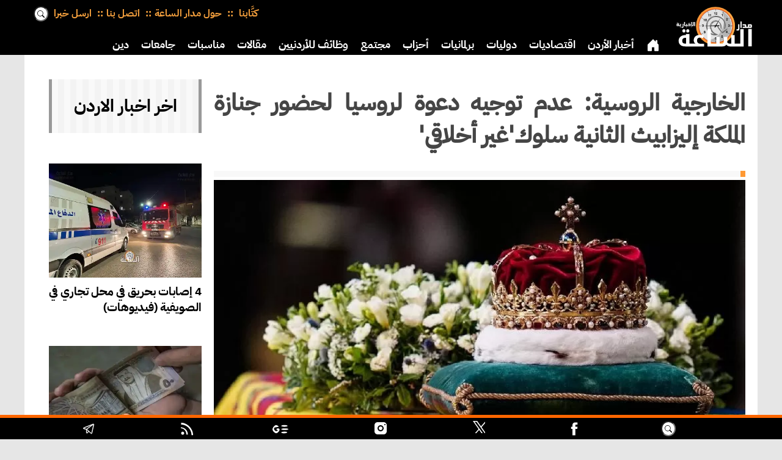

--- FILE ---
content_type: text/html; charset=UTF-8
request_url: https://alsaa.net/article/215942/%EF%BF%BD%EF%BF%BD%EF%BF%BD%EF%BF%BD%EF%BF%BD%EF%BF%BD%EF%BF%BD%EF%BF%BD%EF%BF%BD%EF%BF%BD%EF%BF%BD%EF%BF%BD%EF%BF%BD%EF%BF%BD%EF%BF%BD%EF%BF%BD-%EF%BF%BD%EF%BF%BD%EF%BF%BD%EF%BF%BD%EF%BF%BD%EF%BF%BD%EF%BF%BD%EF%BF%BD%EF%BF%BD%EF%BF%BD%EF%BF%BD%EF%BF%BD%EF%BF%BD%EF%BF%BD-%EF%BF%BD%EF%BF%BD%EF%BF%BD%EF%BF%BD%EF%BF%BD%EF%BF%BD-%EF%BF%BD%EF%BF%BD%EF%BF%BD%EF%BF%BD%EF%BF%BD%EF%BF%BD%EF%BF%BD%EF%BF%BD%EF%BF%BD%EF%BF%BD
body_size: 12362
content:
<!DOCTYPE html>
<html  lang='ar' dir='rtl'>
<head>
<meta charset='UTF-8'>
<link rel='stylesheet' href='/styles/general.css?v=1.21c'>
<link rel='stylesheet' href='/styles/desktop.css?v=1.21c' media='(min-width: 991px)'>
<link rel='stylesheet' href='/styles/mobile.css?v=1.21c' media='(max-width: 990px)'>
<link rel='stylesheet' href='/styles/print.css?v=1.21c' media='print'>
<!-- Google tag (gtag.js) -->
<script async src="https://www.googletagmanager.com/gtag/js?id=G-VND4R14N99" type="83eee3a60a628bbb36fdae2f-text/javascript"></script>
<script type="83eee3a60a628bbb36fdae2f-text/javascript">
  window.dataLayer = window.dataLayer || [];
  function gtag(){dataLayer.push(arguments);}
  gtag('js', new Date());

  gtag('config', 'G-VND4R14N99');
</script>
<meta name='HandheldFriendly' content='true' >
<meta name='MobileOptimized' content='320' >
<meta name='viewport' content='initial-scale=1.0, maximum-scale=5.0, width=device-width' >
<meta property='og:locale' content='ar_JO'>
<base href='https://alsaa.net/'>
<meta name='seobility' content='5ffc55e7e1d3297fcaa5cd819923e2b3'>
<link rel='apple-touch-icon' sizes='57x57' href='/appleicons/57_57.webp'>
<link rel='apple-touch-icon' sizes='114x114' href='/appleicons/114_114.webp'>
<link rel='apple-touch-icon' sizes='72x72' href='/appleicons/72_72.webp'>
<link rel='apple-touch-icon' sizes='144x144' href='/appleicons/144_144.webp'>
<link rel='apple-touch-icon' sizes='60x60' href='/appleicons/60_60.webp'>
<link rel='apple-touch-icon' sizes='120x120' href='/appleicons/120_120.webp'>
<link rel='apple-touch-icon' sizes='76x76' href='/appleicons/76_76.webp'>
<link rel='apple-touch-icon' sizes='152x152' href='/appleicons/152_152.webp'>
<link rel='apple-touch-icon' sizes='180x180' href='/appleicons/180_180.webp'>
<link rel='apple-touch-icon' sizes='180x180' href='/appleicons/icon.webp'>
<link rel='shortcut icon' type='image/ico' href='/newicons/alsaa.ico' >
<link rel='preload' href='/styles/plexmedium.woff2' as='font' crossOrigin='anonymous'>
<script type="83eee3a60a628bbb36fdae2f-text/javascript">
const base_url = window.location.origin;

</script>

<link rel='author' href='/'>




<link rel='preload' as='image' href='/newicons/alsaa.svg' >
<link rel='amphtml' href='https://alsaa.net/amp/215942/الخارجية-الروسية-عدم-توجيه'>
<title>الخارجية الروسية: عدم توجيه دعوة لروسيا لحضور جنازة الملكة إليزابيث الثانية سلوكغير أخلاقي | مدار الساعة</title>
<link rel='canonical' href='https://alsaa.net/article/215942/الخارجية-الروسية-عدم-توجيه' >
<meta name='keywords' lang='ar' content="مدار الساعة,أخبار عربية ودولية">
<meta property='og:site_name' content='مدار الساعة' >
<meta property='og:type' content='article' >
<meta property='og:url' content='https://alsaa.net/article/215942/الخارجية-الروسية-عدم-توجيه' >
<meta property='og:image' content='https://alsaa.net/image/new_215942_6443_soc.jpg' >
<meta property='og:image:url' content='https://alsaa.net/image/new_215942_6443_soc.jpg' >
<meta property='og:image:width' content='800' >
<meta property='og:image:height' content='532' >
<meta property='og:title' content='الخارجية الروسية: عدم توجيه دعوة لروسيا لحضور جنازة الملكة إليزابيث الثانية سلوكغير أخلاقي | مدار الساعة' >
<meta property='og:description' content='وصفت الخارجية الروسية عدم توجيه دعوة لروسيا لحضور جنازة الملكة إليزابيث الثانية بالسلوك غير الأخلاقي.وكان بريطانيا منعت دول من حضور الجنازة منها، روسيا وميانمار،' >
<meta name='description' content='وصفت الخارجية الروسية عدم توجيه دعوة لروسيا لحضور جنازة الملكة إليزابيث الثانية بالسلوك غير الأخلاقي.وكان بريطانيا منعت دول من حضور الجنازة منها، روسيا وميانمار،' >
<meta property='fb:app_id' content='693837621957565' >





<script async src='https://pagead2.googlesyndication.com/pagead/js/adsbygoogle.js?client=ca-pub-6851189719777388' crossorigin='anonymous' type="83eee3a60a628bbb36fdae2f-text/javascript"></script>
<script type="application/ld+json">
            {
    "@context": "https://schema.org",
    "@type": "NewsArticle",
    "mainEntityOfPage": {
        "@type": "WebPage",
        "@id": "https://alsaa.net/article/215942/الخارجية-الروسية-عدم-توجيه",
        "keywords": ["مدار الساعة","أخبار عربية ودولية"]
    },
    "headline": "الخارجية الروسية: عدم توجيه دعوة لروسيا لحضور جنازة الملكة إليزابيث الثانية سلوكغير أخلاقي | مدار الساعة",

    "description": "وصفت الخارجية الروسية عدم توجيه دعوة لروسيا لحضور جنازة الملكة إليزابيث الثانية بالسلوك غير الأخلاقي.وكان بريطانيا منعت دول من حضور الجنازة منها، روسيا وميانمار،",
    "datePublished": "2022-09-15T21:20:29+03:00",
    "dateModified": "2022-09-15T21:20:29+03:00",
    "image": [
	{
        "@type": "ImageObject",
        "url": "/image/new_215942_6443_soc.jpg",
        "width": "800",
        "height": "532"
    }
	
	],
    "publisher": {
        "@type": "Organization",
        "name": "وكالة مدار الساعة الاخبارية",
        "alternateName": "Madar Al-Saa",
        "logo": {
            "@type": "ImageObject",
            "url": "/newicons/rectgnews.png",
            "width": "800",
            "height": "422"
        }
    },
    "author": {
        "url": "/",
        "@type": "Organization",
        "name": "وكالة مدار الساعة الاخبارية"
    }
       
    

}
        </script>

<script src='/js/ui-core.js?v=1.35c' defer type="83eee3a60a628bbb36fdae2f-text/javascript"></script>
<script src='/js/deferred-loader.js?v=1.35c' defer type="83eee3a60a628bbb36fdae2f-text/javascript"></script>

</head>
<body>

<header aria-label='header' class='fullwidth' id='top'>
<div id='mobhead' class='mobhead tabmob'>
<div class='moblogo'><a href='/' aria-label='logo'><span></span></a></div>
<div class='oplist' onclick="if (!window.__cfRLUnblockHandlers) return false; openNav()" data-cf-modified-83eee3a60a628bbb36fdae2f-=""><span><svg class='svg-icon burger' viewBox='0 0 20 20'><path fill='none' d='M3.314,4.8h13.372c0.41,0,0.743-0.333,0.743-0.743c0-0.41-0.333-0.743-0.743-0.743H3.314 c-0.41,0-0.743,0.333-0.743,0.743C2.571,4.467,2.904,4.8,3.314,4.8z M16.686,15.2H3.314c-0.41,0-0.743,0.333-0.743,0.743 s0.333,0.743,0.743,0.743h13.372c0.41,0,0.743-0.333,0.743-0.743S17.096,15.2,16.686,15.2z M16.686,9.257H3.314 c-0.41,0-0.743,0.333-0.743,0.743s0.333,0.743,0.743,0.743h13.372c0.41,0,0.743-0.333,0.743-0.743S17.096,9.257,16.686,9.257z'></path></svg></span></div>
</div>


<div id='pchead' class='pchead pconly hidden'>
<div class='pclogo'><a href='/' aria-label='logo'><span></span></a></div>
<div class='logodiv'>
<a hreflang='ar-JO' href='/' aria-label='Home' class='logo' title='الصفحة الرئيسية'><span></span></a>
</div>
<nav id='nav' class='col1  tab1 mob1  clearfix navdefault'>
<ul>
<li class='navsel'>
<a hreflang='ar-JO' href='/' aria-label='Home' title='الصفحة الرئيسية'>
<span>
<svg xmlns='http://www.w3.org/2000/svg' width='22' height='22' fill='currentColor' class='bi bi-house-door-fill' viewBox='0 0 16 16'>
  <path d='M6.5 14.5v-3.505c0-.245.25-.495.5-.495h2c.25 0 .5.25.5.5v3.5a.5.5 0 0 0 .5.5h4a.5.5 0 0 0 .5-.5v-7a.5.5 0 0 0-.146-.354L13 5.793V2.5a.5.5 0 0 0-.5-.5h-1a.5.5 0 0 0-.5.5v1.293L8.354 1.146a.5.5 0 0 0-.708 0l-6 6A.5.5 0 0 0 1.5 7.5v7a.5.5 0 0 0 .5.5h4a.5.5 0 0 0 .5-.5z'>
</path></svg>
</span></a>
</li>
<li><a href='/section/1/أخبار-الأردن' hreflang='ar-JO'   aria-label='Home'   title='أخبار-الأردن'>أخبار الأردن</a></li><li><a href='/section/2/اقتصاديات' hreflang='ar-JO'   aria-label='Home'   title='اقتصاديات'>اقتصاديات</a></li><li><a href='/section/3/دوليات' hreflang='ar-JO'   aria-label='Home'   title='دوليات'>دوليات</a></li><li><a href='/section/4/برلمانيات' hreflang='ar-JO'   aria-label='Home'   title='برلمانيات'>برلمانيات</a></li><li><a href='/section/29/أحزاب' hreflang='ar-JO'   aria-label='Home'   title='أحزاب'>أحزاب</a></li><li><a href='/section/8/مجتمع' hreflang='ar-JO'   aria-label='Home'   title='مجتمع'>مجتمع</a></li><li><a href='/section/27/وظائف-للأردنيين' hreflang='ar-JO'   aria-label='Home'   title='وظائف-للأردنيين'>وظائف للأردنيين</a></li><li><a href='/section/7/مقالات' hreflang='ar-JO'   aria-label='Home'   title='مقالات'>مقالات</a></li><li><a href='/section/23/مناسبات' hreflang='ar-JO'   aria-label='Home'   title='مناسبات'>مناسبات</a></li><li><a href='/section/18/جامعات' hreflang='ar-JO'   aria-label='Home'   title='جامعات'>جامعات</a></li><li><a href='/section/10/دين' hreflang='ar-JO'   aria-label='Home'   title='دين'>دين</a></li><li><a href='/section/37/بنوك-وشركات' hreflang='ar-JO'   aria-label='Home'   title='بنوك-وشركات'>بنوك وشركات</a></li><li><a href='/section/11/ثقافة' hreflang='ar-JO'   aria-label='Home'   title='ثقافة'>ثقافة</a></li><li><a href='/section/9/رياضة' hreflang='ar-JO'   aria-label='Home'   title='رياضة'>رياضة</a></li><li><a href='/section/19/سياحة' hreflang='ar-JO'   aria-label='Home'   title='سياحة'>سياحة</a></li><li><a href='/section/15/صحة-وأسرة' hreflang='ar-JO'   aria-label='Home'   title='صحة-وأسرة'>صحة وأسرة</a></li>
</ul>
</nav>
</div>



<div class='l-wrap rtl pconly'>
<div class='logodiv'>
<a hreflang='ar-JO' href='/' aria-label='Home' class='logo' title='الصفحة الرئيسية'><span></span></a>
</div>
<div class='pctop'>
<div class='contdiv'>
<div class='contmenu'>
<div><a href='/writers/' hreflang='ar-JO' aria-label='Writers كتابنا'
 title='كتابنا'>كتَّابنا </a></div>

<div><a href='/about'
 hreflang='ar-JO' aria-label='حول مدار الساعة'
 title='حول مدار الساعة'>حول مدار الساعة</a></div>

<div><a href='/contact' hreflang='ar-JO'
 aria-label='اتصل بنا' title='اتصل بنا'>اتصل بنا</a></div>
<div><a href='/contribute' hreflang='ar-JO' aria-label='ارسل خبرا' title='ارسل خبرا'>ارسل خبرا</a></div>
<div class='search'>
<form method='post' action='/search.php'>
<input type='search' name='kw' placeholder='بحث'>
</form></div>
</div>
</div>
<nav id='nav2' class='col1  tab1 mob1  clearfix navdefault'>
<ul>
<li class='navsel'>
<a hreflang='ar-JO' href='/' aria-label='Home' title='الصفحة الرئيسية'>
<span>
<svg xmlns='http://www.w3.org/2000/svg' width='22' height='22' fill='currentColor' class='bi bi-house-door-fill' viewBox='0 0 16 16'>
  <path d='M6.5 14.5v-3.505c0-.245.25-.495.5-.495h2c.25 0 .5.25.5.5v3.5a.5.5 0 0 0 .5.5h4a.5.5 0 0 0 .5-.5v-7a.5.5 0 0 0-.146-.354L13 5.793V2.5a.5.5 0 0 0-.5-.5h-1a.5.5 0 0 0-.5.5v1.293L8.354 1.146a.5.5 0 0 0-.708 0l-6 6A.5.5 0 0 0 1.5 7.5v7a.5.5 0 0 0 .5.5h4a.5.5 0 0 0 .5-.5z'>
</path></svg>
</span></a>
</li>
<li><a href='/section/1/أخبار-الأردن' hreflang='ar-JO'   aria-label='Home'   title='أخبار-الأردن'>أخبار الأردن</a></li><li><a href='/section/2/اقتصاديات' hreflang='ar-JO'   aria-label='Home'   title='اقتصاديات'>اقتصاديات</a></li><li><a href='/section/3/دوليات' hreflang='ar-JO'   aria-label='Home'   title='دوليات'>دوليات</a></li><li><a href='/section/4/برلمانيات' hreflang='ar-JO'   aria-label='Home'   title='برلمانيات'>برلمانيات</a></li><li><a href='/section/29/أحزاب' hreflang='ar-JO'   aria-label='Home'   title='أحزاب'>أحزاب</a></li><li><a href='/section/8/مجتمع' hreflang='ar-JO'   aria-label='Home'   title='مجتمع'>مجتمع</a></li><li><a href='/section/27/وظائف-للأردنيين' hreflang='ar-JO'   aria-label='Home'   title='وظائف-للأردنيين'>وظائف للأردنيين</a></li><li><a href='/section/7/مقالات' hreflang='ar-JO'   aria-label='Home'   title='مقالات'>مقالات</a></li><li><a href='/section/23/مناسبات' hreflang='ar-JO'   aria-label='Home'   title='مناسبات'>مناسبات</a></li><li><a href='/section/18/جامعات' hreflang='ar-JO'   aria-label='Home'   title='جامعات'>جامعات</a></li><li><a href='/section/10/دين' hreflang='ar-JO'   aria-label='Home'   title='دين'>دين</a></li><li><a href='/section/37/بنوك-وشركات' hreflang='ar-JO'   aria-label='Home'   title='بنوك-وشركات'>بنوك وشركات</a></li><li><a href='/section/11/ثقافة' hreflang='ar-JO'   aria-label='Home'   title='ثقافة'>ثقافة</a></li><li><a href='/section/9/رياضة' hreflang='ar-JO'   aria-label='Home'   title='رياضة'>رياضة</a></li><li><a href='/section/19/سياحة' hreflang='ar-JO'   aria-label='Home'   title='سياحة'>سياحة</a></li><li><a href='/section/15/صحة-وأسرة' hreflang='ar-JO'   aria-label='Home'   title='صحة-وأسرة'>صحة وأسرة</a></li>
</ul>
</nav>
</div>
</div>

<div id='mySidenav' class='sidenav' aria-label='navigation' role='navigation'>
    <ul>
<li><a hreflang='ar-JO' href='/' id='closenav' onclick="if (!window.__cfRLUnblockHandlers) return false; closeNav()" aria-label='Close' data-cf-modified-83eee3a60a628bbb36fdae2f-="">&#10006;</a></li>
<li>
<div class='search2'>
<form method='post' action='/search.php'>
<input type='search' name='kw' placeholder='بحث'>
</form>
</div>
</li>
<li><a hreflang='ar-JO' class='mobhome' href='/' aria-label='Home' title='الصفحة الرئيسية'>
<span><svg xmlns='http://www.w3.org/2000/svg' width='18' height='18' fill='currentColor' class='bi bi-house-door-fill' viewBox='0 0 16 16'>
  <path d='M6.5 14.5v-3.505c0-.245.25-.495.5-.495h2c.25 0 .5.25.5.5v3.5a.5.5 0 0 0 .5.5h4a.5.5 0 0 0 .5-.5v-7a.5.5 0 0 0-.146-.354L13 5.793V2.5a.5.5 0 0 0-.5-.5h-1a.5.5 0 0 0-.5.5v1.293L8.354 1.146a.5.5 0 0 0-.708 0l-6 6A.5.5 0 0 0 1.5 7.5v7a.5.5 0 0 0 .5.5h4a.5.5 0 0 0 .5-.5z'></path>
</svg></span></a></li>
<li>
<a href='/section/1/أخبار-الأردن'
 hreflang='ar-JO'   aria-label='Home'  
 title='أخبار-الأردن'>أخبار الأردن</a></li><li>
<a href='/section/2/اقتصاديات'
 hreflang='ar-JO'   aria-label='Home'  
 title='اقتصاديات'>اقتصاديات</a></li><li>
<a href='/section/3/دوليات'
 hreflang='ar-JO'   aria-label='Home'  
 title='دوليات'>دوليات</a></li><li>
<a href='/section/4/برلمانيات'
 hreflang='ar-JO'   aria-label='Home'  
 title='برلمانيات'>برلمانيات</a></li><li>
<a href='/section/13/وفيات'
 hreflang='ar-JO'   aria-label='Home'  
 title='وفيات'>وفيات</a></li><li>
<a href='/section/29/أحزاب'
 hreflang='ar-JO'   aria-label='Home'  
 title='أحزاب'>أحزاب</a></li><li>
<a href='/section/8/مجتمع'
 hreflang='ar-JO'   aria-label='Home'  
 title='مجتمع'>مجتمع</a></li><li>
<a href='/section/27/وظائف-للأردنيين'
 hreflang='ar-JO'   aria-label='Home'  
 title='وظائف-للأردنيين'>وظائف للأردنيين</a></li><li>
<a href='/section/6/مقالات-مختارة'
 hreflang='ar-JO'   aria-label='Home'  
 title='مقالات-مختارة'>مقالات مختارة</a></li><li>
<a href='/section/16/أسرار-ومجالس'
 hreflang='ar-JO'   aria-label='Home'  
 title='أسرار-ومجالس'>أسرار ومجالس</a></li><li>
<a href='/section/26/تبليغات-قضائية'
 hreflang='ar-JO'   aria-label='Home'  
 title='تبليغات-قضائية'>تبليغات قضائية</a></li><li>
<a href='/section/7/مقالات'
 hreflang='ar-JO'   aria-label='Home'  
 title='مقالات'>مقالات</a></li><li>
<a href='/section/31/الموقف'
 hreflang='ar-JO'   aria-label='Home'  
 title='الموقف'>الموقف</a></li><li>
<a href='/section/23/مناسبات'
 hreflang='ar-JO'   aria-label='Home'  
 title='مناسبات'>مناسبات</a></li><li>
<a href='/section/30/جاهات-واعراس'
 hreflang='ar-JO'   aria-label='Home'  
 title='جاهات-واعراس'>جاهات واعراس</a></li><li>
<a href='/section/36/مستثمرون'
 hreflang='ar-JO'   aria-label='Home'  
 title='مستثمرون'>مستثمرون</a></li><li>
<a href='/section/32/شهادة'
 hreflang='ar-JO'   aria-label='Home'  
 title='شهادة'>شهادة</a></li><li>
<a href='/section/18/جامعات'
 hreflang='ar-JO'   aria-label='Home'  
 title='جامعات'>جامعات</a></li><li>
<a href='/section/10/دين'
 hreflang='ar-JO'   aria-label='Home'  
 title='دين'>دين</a></li><li>
<a href='/section/37/بنوك-وشركات'
 hreflang='ar-JO'   aria-label='Home'  
 title='بنوك-وشركات'>بنوك وشركات</a></li><li>
<a href='/section/35/خليجيات'
 hreflang='ar-JO'   aria-label='Home'  
 title='خليجيات'>خليجيات</a></li><li>
<a href='/section/34/مغاربيات'
 hreflang='ar-JO'   aria-label='Home'  
 title='مغاربيات'>مغاربيات</a></li><li>
<a href='/section/11/ثقافة'
 hreflang='ar-JO'   aria-label='Home'  
 title='ثقافة'>ثقافة</a></li><li>
<a href='/section/9/رياضة'
 hreflang='ar-JO'   aria-label='Home'  
 title='رياضة'>رياضة</a></li><li>
<a href='/section/5/اخبار-خفيفة'
 hreflang='ar-JO'   aria-label='Home'  
 title='اخبار-خفيفة'>اخبار خفيفة</a></li><li>
<a href='/section/19/سياحة'
 hreflang='ar-JO'   aria-label='Home'  
 title='سياحة'>سياحة</a></li><li>
<a href='/section/15/صحة-وأسرة'
 hreflang='ar-JO'   aria-label='Home'  
 title='صحة-وأسرة'>صحة وأسرة</a></li><li>
<a href='/section/38/تكنولوجيا'
 hreflang='ar-JO'   aria-label='Home'  
 title='تكنولوجيا'>تكنولوجيا</a></li><li>
<a href='/section/21/طقس-اليوم'
 hreflang='ar-JO'   aria-label='Home'  
 title='طقس-اليوم'>طقس اليوم</a></li><li><a href='/about'
  hreflang='ar-JO'   aria-label='About Us'
  title='حول مدار الساعة'>حول مدار الساعة</a></li>
<li><a href='/contact'
  hreflang='ar-JO'   aria-label='Contact Us'
  title='اتصل بنا'>اتصل بنا</a></li>
<li><a href='/contribute'
  hreflang='ar-JO'   aria-label='Contribute'
  title='أرسل خبرا'>أرسل خبرا</a></li>
<li>
<a href='/writers/' hreflang='ar-JO'
 aria-label='Writers كتابنا' title='كتابنا'>كتَّابنا</a>
</li>
</ul>
</div> 
</header>
<div id='scrollnav' class='scroll tabmob'><a hreflang='ar-JO' href='/' aria-label='Home' title='الصفحة الرئيسية'>
<span class='homebtn'><svg xmlns='http://www.w3.org/2000/svg'  fill='currentColor' class='bi bi-house-door'>
  <path d='M6.5 14.5v-3.505c0-.245.25-.495.5-.495h2c.25 0 .5.25.5.5v3.5a.5.5 0 0 0 .5.5h4a.5.5 0 0 0 .5-.5v-7a.5.5 0 0 0-.146-.354L13 5.793V2.5a.5.5 0 0 0-.5-.5h-1a.5.5 0 0 0-.5.5v1.293L8.354 1.146a.5.5 0 0 0-.708 0l-6 6A.5.5 0 0 0 1.5 7.5v7a.5.5 0 0 0 .5.5h4a.5.5 0 0 0 .5-.5z'>
</path></svg></span>
</a><a href='/section/1/أخبار-الأردن' hreflang='ar-JO'   aria-label='Home'   title='أخبار-الأردن'> أخبار الأردن </a><a href='/section/2/اقتصاديات' hreflang='ar-JO'   aria-label='Home'   title='اقتصاديات'> اقتصاديات </a><a href='/section/3/دوليات' hreflang='ar-JO'   aria-label='Home'   title='دوليات'> دوليات </a><a href='/section/4/برلمانيات' hreflang='ar-JO'   aria-label='Home'   title='برلمانيات'> برلمانيات </a><a href='/section/13/وفيات' hreflang='ar-JO'   aria-label='Home'   title='وفيات'> وفيات </a><a href='/section/29/أحزاب' hreflang='ar-JO'   aria-label='Home'   title='أحزاب'> أحزاب </a><a href='/section/8/مجتمع' hreflang='ar-JO'   aria-label='Home'   title='مجتمع'> مجتمع </a><a href='/section/27/وظائف-للأردنيين' hreflang='ar-JO'   aria-label='Home'   title='وظائف-للأردنيين'> وظائف للأردنيين </a><a href='/section/6/مقالات-مختارة' hreflang='ar-JO'   aria-label='Home'   title='مقالات-مختارة'> مقالات مختارة </a><a href='/section/16/أسرار-ومجالس' hreflang='ar-JO'   aria-label='Home'   title='أسرار-ومجالس'> أسرار ومجالس </a><a href='/section/26/تبليغات-قضائية' hreflang='ar-JO'   aria-label='Home'   title='تبليغات-قضائية'> تبليغات قضائية </a><a href='/section/7/مقالات' hreflang='ar-JO'   aria-label='Home'   title='مقالات'> مقالات </a><a href='/section/31/الموقف' hreflang='ar-JO'   aria-label='Home'   title='الموقف'> الموقف </a><a href='/section/23/مناسبات' hreflang='ar-JO'   aria-label='Home'   title='مناسبات'> مناسبات </a><a href='/section/30/جاهات-واعراس' hreflang='ar-JO'   aria-label='Home'   title='جاهات-واعراس'> جاهات واعراس </a><a href='/section/36/مستثمرون' hreflang='ar-JO'   aria-label='Home'   title='مستثمرون'> مستثمرون </a><a href='/section/32/شهادة' hreflang='ar-JO'   aria-label='Home'   title='شهادة'> شهادة </a><a href='/section/18/جامعات' hreflang='ar-JO'   aria-label='Home'   title='جامعات'> جامعات </a><a href='/section/10/دين' hreflang='ar-JO'   aria-label='Home'   title='دين'> دين </a><a href='/section/37/بنوك-وشركات' hreflang='ar-JO'   aria-label='Home'   title='بنوك-وشركات'> بنوك وشركات </a><a href='/section/35/خليجيات' hreflang='ar-JO'   aria-label='Home'   title='خليجيات'> خليجيات </a><a href='/section/34/مغاربيات' hreflang='ar-JO'   aria-label='Home'   title='مغاربيات'> مغاربيات </a><a href='/section/11/ثقافة' hreflang='ar-JO'   aria-label='Home'   title='ثقافة'> ثقافة </a><a href='/section/9/رياضة' hreflang='ar-JO'   aria-label='Home'   title='رياضة'> رياضة </a><a href='/section/5/اخبار-خفيفة' hreflang='ar-JO'   aria-label='Home'   title='اخبار-خفيفة'> اخبار خفيفة </a><a href='/section/19/سياحة' hreflang='ar-JO'   aria-label='Home'   title='سياحة'> سياحة </a><a href='/section/15/صحة-وأسرة' hreflang='ar-JO'   aria-label='Home'   title='صحة-وأسرة'> صحة وأسرة </a><a href='/section/38/تكنولوجيا' hreflang='ar-JO'   aria-label='Home'   title='تكنولوجيا'> تكنولوجيا </a><a href='/section/21/طقس-اليوم' hreflang='ar-JO'   aria-label='Home'   title='طقس-اليوم'> طقس اليوم </a></div>
<div class='tabmob'><ul class='about-nav noprint'>

<li><a href='/writers/' hreflang='ar-JO' aria-label='Writers كتابنا'
 title='كتابنا'>كتَّابنا</a></li>

<li><a href='/about'
  hreflang='ar-JO'   aria-label='About Us'
  title='حول مدار الساعة'>حول مدار الساعة</a></li>
<li><a href='/contact'
  hreflang='ar-JO'   aria-label='Contact Us'
  title='اتصل بنا'>اتصل بنا</a></li>
<li><a href='/contribute'
  hreflang='ar-JO'   aria-label='Contribute'
  title='أرسل خبرا'>أرسل خبرا</a></li></ul></div>

<main><div class='fullwidth clearfix'>
<div class='l-wrap article clearfix'>
<div class='col4'>

<div  class='three'>
<article class='uk-article uk-margin-top dc-article uk-text-justify'>

 <div class='hnews story'>
<div data-adsbygoogle-status='done' data-ad-break='before' data-ad-ignore='true'>
 <div class='fullwidth printonly printlogo' id='print-header-container'
 style='border-bottom:5px #ccc solid;width:100%;height:120px;'>
</div>


 <div class='title'><h1 class='entry-title'>الخارجية الروسية: عدم توجيه دعوة لروسيا لحضور جنازة الملكة إليزابيث الثانية سلوك'غير أخلاقي'

</h1></div>
 <div class='summary pconly'><blockquote></blockquote></div>
 
<div class='imgstory'>
    <img src='/webp/new_215942_6443_800.webp' 
 loading='eager' decoding='async'
 width=800 height=532  alt='مدار الساعة,أخبار عربية ودولية' >
    <div class='text-block noprint'>
    
    </div>
    </div> 
 <div class='share noprint' 
style='margin:10px 0;height:45px;overflow:hidden;'><!-- Sharingbutton Facebook -->
<a class='resp-sharing-button__link' href='https://facebook.com/sharer/sharer.php?u=https://alsaa.net/article/215942/الخارجية-الروسية-عدم-توجيه' target='_blank' rel='noopener' aria-label='Share on Facebook'>
  <div class='resp-sharing-button resp-sharing-button--facebook resp-sharing-button--large'><div aria-hidden='true' class='resp-sharing-button__icon resp-sharing-button__icon--solid'>
    <svg xmlns='http://www.w3.org/2000/svg' viewBox='0 0 24 24'><path d='M18.77 7.46H14.5v-1.9c0-.9.6-1.1 1-1.1h3V.5h-4.33C10.24.5 9.5 3.44 9.5 5.32v2.15h-3v4h3v12h5v-12h3.85l.42-4z'/></svg>
    </div></div>
</a>
<div class='fullwidth socshare whitebg clearfix rtl'>
<!-- Sharingbutton Twitter -->

<a hreflang='ar-JO' aria-label='Share on Twitter' class='resp-sharing-button__link' href='https://twitter.com/intent/tweet/?text=%D8%A7%D9%84%D8%AE%D8%A7%D8%B1%D8%AC%D9%8A%D8%A9+%D8%A7%D9%84%D8%B1%D9%88%D8%B3%D9%8A%D8%A9%3A+%D8%B9%D8%AF%D9%85+%D8%AA%D9%88%D8%AC%D9%8A%D9%87+%D8%AF%D8%B9%D9%88%D8%A9+%D9%84%D8%B1%D9%88%D8%B3%D9%8A%D8%A7+%D9%84%D8%AD%D8%B6%D9%88%D8%B1+%D8%AC%D9%86%D8%A7%D8%B2%D8%A9+%D8%A7%D9%84%D9%85%D9%84%D9%83%D8%A9+%D8%A5%D9%84%D9%8A%D8%B2%D8%A7%D8%A8%D9%8A%D8%AB+%D8%A7%D9%84%D8%AB%D8%A7%D9%86%D9%8A%D8%A9+%D8%B3%D9%84%D9%88%D9%83%D8%BA%D9%8A%D8%B1+%D8%A3%D8%AE%D9%84%D8%A7%D9%82%D9%8A+%7C+%D9%85%D8%AF%D8%A7%D8%B1+%D8%A7%D9%84%D8%B3%D8%A7%D8%B9%D8%A9+%23%D9%85%D8%AF%D8%A7%D8%B1_%D8%A7%D9%84%D8%B3%D8%A7%D8%B9%D8%A9+%23%D9%85%D8%AF%D8%A7%D8%B1_%D8%A7%D9%84%D8%B3%D8%A7%D8%B9%D9%87+%23%D8%A7%D9%84%D8%A7%D8%B1%D8%AF%D9%86+%23%D8%A7%D9%84%D8%A3%D8%B1%D8%AF%D9%86++&amp;url=https://alsaa.net/article/215942' target='_blank' rel='noopener noreferrer'>
  <div class='resp-sharing-button resp-sharing-button--twitter resp-sharing-button--small'><div aria-hidden='true' class='resp-sharing-button__icon resp-sharing-button__icon--solid'>
   <svg fill='white' viewBox='0 0 20 20' width='20' height='20'><g><path d='M14.258 10.152L23.176 0h-2.113l-7.747 8.813L7.133 0H0l9.352 13.328L0 23.973h2.113l8.176-9.309 6.531 9.309h7.133zm-2.895 3.293l-.949-1.328L2.875 1.56h3.246l6.086 8.523.945 1.328 7.91 11.078h-3.246zm0 0'></path></g></svg>
    </div>
  </div>
</a>

<!-- Sharingbutton E-Mail -->
<a hreflang='ar-JO' aria-label='Send Via E-Mail' class='resp-sharing-button__link' href='mailto:?subject=%D8%A7%D9%84%D8%AE%D8%A7%D8%B1%D8%AC%D9%8A%D8%A9+%D8%A7%D9%84%D8%B1%D9%88%D8%B3%D9%8A%D8%A9%3A+%D8%B9%D8%AF%D9%85+%D8%AA%D9%88%D8%AC%D9%8A%D9%87+%D8%AF%D8%B9%D9%88%D8%A9+%D9%84%D8%B1%D9%88%D8%B3%D9%8A%D8%A7+%D9%84%D8%AD%D8%B6%D9%88%D8%B1+%D8%AC%D9%86%D8%A7%D8%B2%D8%A9+%D8%A7%D9%84%D9%85%D9%84%D9%83%D8%A9+%D8%A5%D9%84%D9%8A%D8%B2%D8%A7%D8%A8%D9%8A%D8%AB+%D8%A7%D9%84%D8%AB%D8%A7%D9%86%D9%8A%D8%A9+%D8%B3%D9%84%D9%88%D9%83%D8%BA%D9%8A%D8%B1+%D8%A3%D8%AE%D9%84%D8%A7%D9%82%D9%8A+%7C+%D9%85%D8%AF%D8%A7%D8%B1+%D8%A7%D9%84%D8%B3%D8%A7%D8%B9%D8%A9+%23%D9%85%D8%AF%D8%A7%D8%B1_%D8%A7%D9%84%D8%B3%D8%A7%D8%B9%D8%A9+%23%D9%85%D8%AF%D8%A7%D8%B1_%D8%A7%D9%84%D8%B3%D8%A7%D8%B9%D9%87+%23%D8%A7%D9%84%D8%A7%D8%B1%D8%AF%D9%86+%23%D8%A7%D9%84%D8%A3%D8%B1%D8%AF%D9%86++&amp;body=https://alsaa.net/article/215942' target='_self' rel='noopener noreferrer'>
  <div class='resp-sharing-button resp-sharing-button--email resp-sharing-button--small'><div aria-hidden='true' class='resp-sharing-button__icon resp-sharing-button__icon--solid'>
    <svg xmlns='http://www.w3.org/2000/svg' viewBox='0 0 24 24'><path d='M22 4H2C.9 4 0 4.9 0 6v12c0 1.1.9 2 2 2h20c1.1 0 2-.9 2-2V6c0-1.1-.9-2-2-2zM7.25 14.43l-3.5 2c-.08.05-.17.07-.25.07-.17 0-.34-.1-.43-.25-.14-.24-.06-.55.18-.68l3.5-2c.24-.14.55-.06.68.18.14.24.06.55-.18.68zm4.75.07c-.1 0-.2-.03-.27-.08l-8.5-5.5c-.23-.15-.3-.46-.15-.7.15-.22.46-.3.7-.14L12 13.4l8.23-5.32c.23-.15.54-.08.7.15.14.23.07.54-.16.7l-8.5 5.5c-.08.04-.17.07-.27.07zm8.93 1.75c-.1.16-.26.25-.43.25-.08 0-.17-.02-.25-.07l-3.5-2c-.24-.13-.32-.44-.18-.68s.44-.32.68-.18l3.5 2c.24.13.32.44.18.68z'/></svg>
    </div>
  </div>
</a>


<!-- Sharingbutton WhatsApp -->
<a hreflang='ar-JO' aria-label='Share on WhatsApp' class='resp-sharing-button__link' href='https://api.whatsapp.com/send?text=https://alsaa.net/article/215942' target='_blank' rel='noopener noreferrer'>
  <div class='resp-sharing-button resp-sharing-button--whatsapp resp-sharing-button--small'><div aria-hidden='true' class='resp-sharing-button__icon resp-sharing-button__icon--solid'>
    <svg xmlns='http://www.w3.org/2000/svg' viewBox='0 0 24 24'><path d='M20.1 3.9C17.9 1.7 15 .5 12 .5 5.8.5.7 5.6.7 11.9c0 2 .5 3.9 1.5 5.6L.6 23.4l6-1.6c1.6.9 3.5 1.3 5.4 1.3 6.3 0 11.4-5.1 11.4-11.4-.1-2.8-1.2-5.7-3.3-7.8zM12 21.4c-1.7 0-3.3-.5-4.8-1.3l-.4-.2-3.5 1 1-3.4L4 17c-1-1.5-1.4-3.2-1.4-5.1 0-5.2 4.2-9.4 9.4-9.4 2.5 0 4.9 1 6.7 2.8 1.8 1.8 2.8 4.2 2.8 6.7-.1 5.2-4.3 9.4-9.5 9.4zm5.1-7.1c-.3-.1-1.7-.9-1.9-1-.3-.1-.5-.1-.7.1-.2.3-.8 1-.9 1.1-.2.2-.3.2-.6.1s-1.2-.5-2.3-1.4c-.9-.8-1.4-1.7-1.6-2-.2-.3 0-.5.1-.6s.3-.3.4-.5c.2-.1.3-.3.4-.5.1-.2 0-.4 0-.5C10 9 9.3 7.6 9 7c-.1-.4-.4-.3-.5-.3h-.6s-.4.1-.7.3c-.3.3-1 1-1 2.4s1 2.8 1.1 3c.1.2 2 3.1 4.9 4.3.7.3 1.2.5 1.6.6.7.2 1.3.2 1.8.1.6-.1 1.7-.7 1.9-1.3.2-.7.2-1.2.2-1.3-.1-.3-.3-.4-.6-.5z'/></svg>
    </div>
  </div>
</a>

<!-- Sharingbutton Telegram -->
<a hreflang='ar-JO' aria-label='Share on Telegram' class='resp-sharing-button__link' href='https://telegram.me/share/url?text=%D8%A7%D9%84%D8%AE%D8%A7%D8%B1%D8%AC%D9%8A%D8%A9+%D8%A7%D9%84%D8%B1%D9%88%D8%B3%D9%8A%D8%A9%3A+%D8%B9%D8%AF%D9%85+%D8%AA%D9%88%D8%AC%D9%8A%D9%87+%D8%AF%D8%B9%D9%88%D8%A9+%D9%84%D8%B1%D9%88%D8%B3%D9%8A%D8%A7+%D9%84%D8%AD%D8%B6%D9%88%D8%B1+%D8%AC%D9%86%D8%A7%D8%B2%D8%A9+%D8%A7%D9%84%D9%85%D9%84%D9%83%D8%A9+%D8%A5%D9%84%D9%8A%D8%B2%D8%A7%D8%A8%D9%8A%D8%AB+%D8%A7%D9%84%D8%AB%D8%A7%D9%86%D9%8A%D8%A9+%D8%B3%D9%84%D9%88%D9%83%D8%BA%D9%8A%D8%B1+%D8%A3%D8%AE%D9%84%D8%A7%D9%82%D9%8A+%7C+%D9%85%D8%AF%D8%A7%D8%B1+%D8%A7%D9%84%D8%B3%D8%A7%D8%B9%D8%A9+%23%D9%85%D8%AF%D8%A7%D8%B1_%D8%A7%D9%84%D8%B3%D8%A7%D8%B9%D8%A9+%23%D9%85%D8%AF%D8%A7%D8%B1_%D8%A7%D9%84%D8%B3%D8%A7%D8%B9%D9%87+%23%D8%A7%D9%84%D8%A7%D8%B1%D8%AF%D9%86+%23%D8%A7%D9%84%D8%A3%D8%B1%D8%AF%D9%86++&amp;url=https://alsaa.net/article/215942' target='_blank' rel='noopener noreferrer'>
<div class='resp-sharing-button resp-sharing-button--telegram resp-sharing-button--small'><div aria-hidden='true' class='resp-sharing-button__icon resp-sharing-button__icon--solid'>
<svg xmlns='http://www.w3.org/2000/svg' viewBox='0 0 24 24'><path d='M.707 8.475C.275 8.64 0 9.508 0 9.508s.284.867.718 1.03l5.09 1.897 1.986 6.38a1.102 1.102 0 0 0 1.75.527l2.96-2.41a.405.405 0 0 1 .494-.013l5.34 3.87a1.1 1.1 0 0 0 1.046.135 1.1 1.1 0 0 0 .682-.803l3.91-18.795A1.102 1.102 0 0 0 22.5.075L.706 8.475z' /></svg>
</div>
</div>
</a>


<!-- Sharingbutton print -->
<div class='resp-sharing-button__icon noprint' onclick="if (!window.__cfRLUnblockHandlers) return false; handlePrint(event);return false;" rel='noopener noreferrer' data-cf-modified-83eee3a60a628bbb36fdae2f-="">
  <div class='resp-sharing-button resp-sharing-button--print resp-sharing-button--small'><div aria-hidden='true' class='resp-sharing-button__icon resp-sharing-button__icon--solid'>
<svg xmlns='http://www.w3.org/2000/svg'  xmlns:xlink='http://www.w3.org/1999/xlink'  x='0px'  y='0px' 	 width='45px' height='45px'  viewBox='0 0 45 45'  xml:space='preserve'> <g> 	<path d='M42.5,19.408H40V1.843c0-0.69-0.561-1.25-1.25-1.25H6.25C5.56,0.593,5,1.153,5,1.843v17.563H2.5 		c-1.381,0-2.5,1.119-2.5,2.5v20c0,1.381,1.119,2.5,2.5,2.5h40c1.381,0,2.5-1.119,2.5-2.5v-20C45,20.525,43.881,19.408,42.5,19.408z 		 M32.531,38.094H12.468v-5h20.063V38.094z M37.5,19.408H35c-1.381,0-2.5,1.119-2.5,2.5v5h-20v-5c0-1.381-1.119-2.5-2.5-2.5H7.5 		V3.093h30V19.408z M32.5,8.792h-20c-0.69,0-1.25-0.56-1.25-1.25s0.56-1.25,1.25-1.25h20c0.689,0,1.25,0.56,1.25,1.25 		S33.189,8.792,32.5,8.792z M32.5,13.792h-20c-0.69,0-1.25-0.56-1.25-1.25s0.56-1.25,1.25-1.25h20c0.689,0,1.25,0.56,1.25,1.25 		S33.189,13.792,32.5,13.792z M32.5,18.792h-20c-0.69,0-1.25-0.56-1.25-1.25s0.56-1.25,1.25-1.25h20c0.689,0,1.25,0.56,1.25,1.25 		S33.189,18.792,32.5,18.792z'/> </g> <g> </g> <g> </g> <g> </g> <g> </g> <g> </g> <g> </g> <g> </g> <g> </g> <g> </g> <g> </g> <g> </g> <g> </g> <g> </g> <g> </g> <g> </g> </svg> 
</div>
</div>
</div>



</div></div>
 <div class='source'><span class='source-org vcard'
  style='color:#930;'>مدار الساعة </span> ـ <time class='updated' datetime='2022-09-15T21:20:29+03:00'>نشر في 2022/09/15 الساعة 21:20</time></div>
</div>

<div class='controls noprint'>
<span style='font-size:1.2rem;'>حجم الخط </span>
        <button class='control-button' onclick="if (!window.__cfRLUnblockHandlers) return false; zoomIn()" title='Zoom In' data-cf-modified-83eee3a60a628bbb36fdae2f-="">
            <svg class='control-icon zoom-in-icon' xmlns='http://www.w3.org/2000/svg' viewBox='0 0 24 24'>
                <path d='M12 5v14m7-7H5' stroke='currentColor' stroke-width='2' fill='none' stroke-linecap='round' stroke-linejoin='round'/>
            </svg>
        </button>
        <button class='control-button' onclick="if (!window.__cfRLUnblockHandlers) return false; zoomOut()" title='Zoom Out' data-cf-modified-83eee3a60a628bbb36fdae2f-="">
            <svg class='control-icon zoom-out-icon' xmlns='http://www.w3.org/2000/svg' viewBox='0 0 24 24'>
                <path d='M5 12h14' stroke='currentColor' stroke-width='2' fill='none' stroke-linecap='round' stroke-linejoin='round'/>
            </svg>
        </button>
   
    </div> 

<div class='sttext entry-content clearfix'><p>مدار الساعة - وصفت الخارجية الروسية عدم توجيه دعوة لروسيا لحضور جنازة الملكة إليزابيث الثانية بالسلوك "غير الأخلاقي".<p class='innerparagraph'></p><div>وكان بريطانيا منعت دول من حضور الجنازة منها، روسيا وميانمار، في حين اقتصرت مشاركة ايران على السفير.</div><div></div></p>
</div>
<br>
<div id='inline-album'></div>
<div id='extraimg'>
<ul id='extraimgul'>
 
 </ul>
</div>

 
 <div class='source'></div>
 <div class='summary tabmob'><blockquote></blockquote></div>

 <div class='source noprint' style='margin:10px;'><span class='source-org vcard'
  style='color:#930;'>مدار الساعة </span> ـ <time class='updated' datetime='2022-09-15T21:20:29+03:00'>نشر في 2022/09/15 الساعة 21:20</time></div>

 </div>
  <div class='share' style='margin:10px 0;'>
  <ul class='tags noprint'><li><a href='https://alsaa.net/' target='_blank' title='مدار الساعة'><strong>مدار الساعة</strong></a></li><li class='category noprint'>
                    <a hreflang='ar-JO'  
			href='/section/3'>
                    <strong>أخبار عربية ودولية</strong></a></li></ul>

  </div>
</article><section title='المزيد في هذا القسم' class='tabmob noprint'>
<div class='fullwidth topbot20'>
<div class='l-wrap clearfix'>
<div class='head'><h2>
المزيد في هذا القسم:
</h2>
</div>

<div class='column'><div style='background-color:#fff;'>
<a hreflang='ar-JO' href='/article/630369/التلغراف-اتفاق-مع-ترامب'
 title='التلغراف: اتفاق مع ترامب قد يمنح' aria-label='التلغراف: اتفاق مع ترامب قد يمنح'>
<img 
  src='/webp/new_630369_9809_400.webp'
  alt='التلغراف: اتفاق مع ترامب قد يمنح' width='800' height='600' class='lazy'  loading='lazy'></a>
<h3 style='line-height:1.4rem;'>
<a href='/article/630369/التلغراف-اتفاق-مع-ترامب' title='التلغراف: اتفاق مع ترامب قد يمنح' aria-label='التلغراف: اتفاق مع ترامب قد يمنح'
 hreflang='ar-JO'>التلغراف: اتفاق مع ترامب قد يمنح أميركا مناطق قواعد سيادية في غرينلاند
</a></h3>
</div><div style='background-color:#f2f2f2;'>
<a hreflang='ar-JO' href='/article/630368/الأردن-يوقّع-على-ميثاق'
 title='الأردن يوقّع على ميثاق مجلس السلام' aria-label='الأردن يوقّع على ميثاق مجلس السلام'>
<img 
  src='/webp/new_630368_1425_400.webp'
  alt='الأردن يوقّع على ميثاق مجلس السلام' width='800' height='600' class='lazy'  loading='lazy'></a>
<h3 style='line-height:1.4rem;'>
<a href='/article/630368/الأردن-يوقّع-على-ميثاق' title='الأردن يوقّع على ميثاق مجلس السلام' aria-label='الأردن يوقّع على ميثاق مجلس السلام'
 hreflang='ar-JO'>الأردن يوقّع على ميثاق مجلس السلام

</a></h3>
</div><div style='background-color:#fff;'>
<a hreflang='ar-JO' href='/article/630366/ترامب-يعلن-من-دافوس'
 title='ترامب يعلن من دافوس إطلاق مجلس' aria-label='ترامب يعلن من دافوس إطلاق مجلس'>
<img 
  src='/webp/new_630366_714_400.webp'
  alt='ترامب يعلن من دافوس إطلاق مجلس' width='800' height='600' class='lazy'  loading='lazy'></a>
<h3 style='line-height:1.4rem;'>
<a href='/article/630366/ترامب-يعلن-من-دافوس' title='ترامب يعلن من دافوس إطلاق مجلس' aria-label='ترامب يعلن من دافوس إطلاق مجلس'
 hreflang='ar-JO'>ترامب يعلن من دافوس إطلاق 'مجلس السلام'


</a></h3>
</div><div style='background-color:#f2f2f2;'>
<a hreflang='ar-JO' href='/article/630362/الجيش-الإسرائيلي-يزعم-إحباط'
 title='الجيش الإسرائيلي يزعم إحباط تهريب مسدسات' aria-label='الجيش الإسرائيلي يزعم إحباط تهريب مسدسات'>
<img 
  src='/webp/new_630362_3655_400.webp'
  alt='الجيش الإسرائيلي يزعم إحباط تهريب مسدسات' width='800' height='600' class='lazy'  loading='lazy'></a>
<h3 style='line-height:1.4rem;'>
<a href='/article/630362/الجيش-الإسرائيلي-يزعم-إحباط' title='الجيش الإسرائيلي يزعم إحباط تهريب مسدسات' aria-label='الجيش الإسرائيلي يزعم إحباط تهريب مسدسات'
 hreflang='ar-JO'>الجيش الإسرائيلي يزعم إحباط تهريب مسدسات بمسيّرة عبر الأردن

</a></h3>
</div><div style='background-color:#fff;'>
<a hreflang='ar-JO' href='/article/630300/السعودية-تعلن-وفاة-الأمير'
 title='السعودية تعلن وفاة الأمير فيصل بن' aria-label='السعودية تعلن وفاة الأمير فيصل بن'>
<img 
  src='/webp/new_630300_6165_400.webp'
  alt='السعودية تعلن وفاة الأمير فيصل بن' width='800' height='600' class='lazy'  loading='lazy'></a>
<h3 style='line-height:1.4rem;'>
<a href='/article/630300/السعودية-تعلن-وفاة-الأمير' title='السعودية تعلن وفاة الأمير فيصل بن' aria-label='السعودية تعلن وفاة الأمير فيصل بن'
 hreflang='ar-JO'>السعودية تعلن وفاة الأمير فيصل بن تركي

</a></h3>
</div><div style='background-color:#f2f2f2;'>
<a hreflang='ar-JO' href='/article/630207/المنتدى-السعودي-للإعلام-يعقد'
 title='المنتدى السعودي للإعلام يعقد ورشة عمل' aria-label='المنتدى السعودي للإعلام يعقد ورشة عمل'>
<img 
  src='/webp/new_630207_1216_400.webp'
  alt='المنتدى السعودي للإعلام يعقد ورشة عمل' width='800' height='600' class='lazy'  loading='lazy'></a>
<h3 style='line-height:1.4rem;'>
<a href='/article/630207/المنتدى-السعودي-للإعلام-يعقد' title='المنتدى السعودي للإعلام يعقد ورشة عمل' aria-label='المنتدى السعودي للإعلام يعقد ورشة عمل'
 hreflang='ar-JO'>المنتدى السعودي للإعلام يعقد ورشة عمل المحكّمين في معسكر الابتكار الإعلامي 'Saudi MIB'
</a></h3>
</div><div style='background-color:#fff;'>
<a hreflang='ar-JO' href='/article/630045/القطري-الحرمي-في-قائمة'
 title='القطري الحرمي في قائمة الـ50 الأكثر' aria-label='القطري الحرمي في قائمة الـ50 الأكثر'>
<img 
  src='/webp/new_630045_5165_400.webp'
  alt='القطري الحرمي في قائمة الـ50 الأكثر' width='800' height='600' class='lazy'  loading='lazy'></a>
<h3 style='line-height:1.4rem;'>
<a href='/article/630045/القطري-الحرمي-في-قائمة' title='القطري الحرمي في قائمة الـ50 الأكثر' aria-label='القطري الحرمي في قائمة الـ50 الأكثر'
 hreflang='ar-JO'>القطري الحرمي في قائمة الـ50 الأكثر تأثيراً في الوطن العربي

</a></h3>
</div><div style='background-color:#f2f2f2;'>
<a hreflang='ar-JO' href='/article/629941/العالم-الإسلامي-يتحرى-هلال'
 title='العالم الإسلامي يتحرى هلال شعبان.. وهذه' aria-label='العالم الإسلامي يتحرى هلال شعبان.. وهذه'>
<img 
  src='/webp/new_629941_2162_400.webp'
  alt='العالم الإسلامي يتحرى هلال شعبان.. وهذه' width='800' height='600' class='lazy'  loading='lazy'></a>
<h3 style='line-height:1.4rem;'>
<a href='/article/629941/العالم-الإسلامي-يتحرى-هلال' title='العالم الإسلامي يتحرى هلال شعبان.. وهذه' aria-label='العالم الإسلامي يتحرى هلال شعبان.. وهذه'
 hreflang='ar-JO'>العالم الإسلامي يتحرى هلال شعبان.. وهذه كلمة الفلك

</a></h3>
</div><div style='background-color:#fff;'>
<a hreflang='ar-JO' href='/article/629925/السعودية-تنعى-الأمير-بندر'
 title='السعودية تنعى الأمير بندر بن عبدالله' aria-label='السعودية تنعى الأمير بندر بن عبدالله'>
<img 
  src='/webp/new_629925_3173_400.webp'
  alt='السعودية تنعى الأمير بندر بن عبدالله' width='800' height='600' class='lazy'  loading='lazy'></a>
<h3 style='line-height:1.4rem;'>
<a href='/article/629925/السعودية-تنعى-الأمير-بندر' title='السعودية تنعى الأمير بندر بن عبدالله' aria-label='السعودية تنعى الأمير بندر بن عبدالله'
 hreflang='ar-JO'>السعودية تنعى الأمير بندر بن عبدالله آل عبدالرحمن

</a></h3>
</div></div>
</div>
</div>
</section></div>

<section title='اخر اخبار الاردن'>
<div class='column hlstr noprint'>
<div class='hlhead' ><div class='head'><h2>اخر اخبار الاردن</h2></div></div>
<div class='more'><div class='tabmob'>
<span class='sttime'>19:19</span></div>
<img width=400 height=300 
src='/webp/new_630426_2060_400.webp' alt='4 إصابات بحريق في محل تجاري'  loading='lazy' class='pconly'><span><a href='/article/630426/Video-4-إصابات-بحريق' title='4 إصابات بحريق في محل تجاري' aria-label='4 إصابات بحريق في محل تجاري' hreflang='ar-JO'>4 إصابات بحريق في محل تجاري في الصويفية (فيديوهات)
</a></span></div><div class='more'><div class='tabmob'>
<span class='sttime'>18:46</span></div>
<img width=400 height=300 
src='/webp/new_630402_1395_400.webp' alt='مطالبات مالية على 49 أردنيا (أسماء)'  loading='lazy' class='pconly'><span><a href='/article/630402/مطالبات-مالية-على-49' title='مطالبات مالية على 49 أردنيا (أسماء)' aria-label='مطالبات مالية على 49 أردنيا (أسماء)' hreflang='ar-JO'>مطالبات مالية على 49 أردنياً (أسماء)
</a></span></div><div class='more'><div class='tabmob'>
<span class='sttime'>18:39</span></div>
<img width=400 height=300 
src='/webp/new_630401_894_400.webp' alt='مجلس الوزراء يقبل استقالة البشير من'  loading='lazy' class='pconly'><span><a href='/article/630401/مجلس-الوزراء-يقبل-استقالة' title='مجلس الوزراء يقبل استقالة البشير من' aria-label='مجلس الوزراء يقبل استقالة البشير من' hreflang='ar-JO'>مجلس الوزراء يقبل استقالة البشير من الخارجية.. ويحيل هؤلاء إلى التقاعد (أسماء)
</a></span></div>
</div>
</section>
</div>
</div>
</div>
<div id='breaking'></div>
</main>
<footer>
<div class='fullwidth'>
<div class='l-wrap'>

<div class='onesixth'>
<div class='logobotdiv'><a hreflang='ar-JO' href='/' aria-label='Home' class='logo' title='الصفحة الرئيسية'><span>&nbsp;&nbsp;</span></a></div>
<span class='h1 footslogan'>مدار الساعة: وكالة اخبارية اردنية مساحتها الكلمة الصادقة. تابعوا اخبار الاردن لحظة بلحظة على اسرع موقع اخباري في المملكة.</span>
</div>
<div class='fivesixth'>
<div class='footnav clearfix'><ul class='footnavul'><li><a href='/section/1/أخبار-الأردن' hreflang='ar-JO'   aria-label='Home'   title='أخبار-الأردن'>ـ أخبار-الأردن ـ</a></li><li><a href='/section/2/اقتصاديات' hreflang='ar-JO'   aria-label='Home'   title='اقتصاديات'>ـ اقتصاديات ـ</a></li><li><a href='/section/3/دوليات' hreflang='ar-JO'   aria-label='Home'   title='دوليات'>ـ دوليات ـ</a></li><li><a href='/section/4/برلمانيات' hreflang='ar-JO'   aria-label='Home'   title='برلمانيات'>ـ برلمانيات ـ</a></li><li><a href='/section/13/وفيات' hreflang='ar-JO'   aria-label='Home'   title='وفيات'>ـ وفيات ـ</a></li><li><a href='/section/29/أحزاب' hreflang='ar-JO'   aria-label='Home'   title='أحزاب'>ـ أحزاب ـ</a></li><li><a href='/section/8/مجتمع' hreflang='ar-JO'   aria-label='Home'   title='مجتمع'>ـ مجتمع ـ</a></li><li><a href='/section/27/وظائف-للأردنيين' hreflang='ar-JO'   aria-label='Home'   title='وظائف-للأردنيين'>ـ وظائف-للأردنيين ـ</a></li><li><a href='/section/6/مقالات-مختارة' hreflang='ar-JO'   aria-label='Home'   title='مقالات-مختارة'>ـ مقالات-مختارة ـ</a></li><li><a href='/section/16/أسرار-ومجالس' hreflang='ar-JO'   aria-label='Home'   title='أسرار-ومجالس'>ـ أسرار-ومجالس ـ</a></li><li><a href='/section/26/تبليغات-قضائية' hreflang='ar-JO'   aria-label='Home'   title='تبليغات-قضائية'>ـ تبليغات-قضائية ـ</a></li><li><a href='/section/7/مقالات' hreflang='ar-JO'   aria-label='Home'   title='مقالات'>ـ مقالات ـ</a></li><li><a href='/section/31/الموقف' hreflang='ar-JO'   aria-label='Home'   title='الموقف'>ـ الموقف ـ</a></li><li><a href='/section/23/مناسبات' hreflang='ar-JO'   aria-label='Home'   title='مناسبات'>ـ مناسبات ـ</a></li><li><a href='/section/30/جاهات-واعراس' hreflang='ar-JO'   aria-label='Home'   title='جاهات-واعراس'>ـ جاهات-واعراس ـ</a></li><li><a href='/section/36/مستثمرون' hreflang='ar-JO'   aria-label='Home'   title='مستثمرون'>ـ مستثمرون ـ</a></li><li><a href='/section/32/شهادة' hreflang='ar-JO'   aria-label='Home'   title='شهادة'>ـ شهادة ـ</a></li><li><a href='/section/18/جامعات' hreflang='ar-JO'   aria-label='Home'   title='جامعات'>ـ جامعات ـ</a></li><li><a href='/section/10/دين' hreflang='ar-JO'   aria-label='Home'   title='دين'>ـ دين ـ</a></li><li><a href='/section/37/بنوك-وشركات' hreflang='ar-JO'   aria-label='Home'   title='بنوك-وشركات'>ـ بنوك-وشركات ـ</a></li><li><a href='/section/35/خليجيات' hreflang='ar-JO'   aria-label='Home'   title='خليجيات'>ـ خليجيات ـ</a></li><li><a href='/section/34/مغاربيات' hreflang='ar-JO'   aria-label='Home'   title='مغاربيات'>ـ مغاربيات ـ</a></li><li><a href='/section/11/ثقافة' hreflang='ar-JO'   aria-label='Home'   title='ثقافة'>ـ ثقافة ـ</a></li><li><a href='/section/9/رياضة' hreflang='ar-JO'   aria-label='Home'   title='رياضة'>ـ رياضة ـ</a></li><li><a href='/section/5/اخبار-خفيفة' hreflang='ar-JO'   aria-label='Home'   title='اخبار-خفيفة'>ـ اخبار-خفيفة ـ</a></li><li><a href='/section/19/سياحة' hreflang='ar-JO'   aria-label='Home'   title='سياحة'>ـ سياحة ـ</a></li><li><a href='/section/15/صحة-وأسرة' hreflang='ar-JO'   aria-label='Home'   title='صحة-وأسرة'>ـ صحة-وأسرة ـ</a></li><li><a href='/section/38/تكنولوجيا' hreflang='ar-JO'   aria-label='Home'   title='تكنولوجيا'>ـ تكنولوجيا ـ</a></li><li><a href='/section/21/طقس-اليوم' hreflang='ar-JO'   aria-label='Home'   title='طقس-اليوم'>ـ طقس-اليوم ـ</a></li><li><a href='/section/1010/عاجل' hreflang='ar-JO'   aria-label='Home'   title='عاجل'>ـ عاجل ـ</a></li></ul></div>
<div class='copyrights clearfix'><h2>وكالة مدار الساعة الاخبارية، 2022-2018 © جميع الحقوق محفوظة</h2></div>
<div class='copyrights clearfix'><a href='about'  hreflang='ar-JO' aria-label='حول مدار الساعة' title='حول مدار الساعة'> حول مدار الساعة</a> :: 
<a href='privacy'  hreflang='ar-JO' aria-label='سياسة الخصوصية' title='سياسة الخصوصية'> سياسة الخصوصية</a> :: 
<a href='privacy'  hreflang='ar-JO' aria-label='Privacy Policy' title='Privacy Policy'> Privacy Policy</a> :: 
<a href='/sitemap.xml'  hreflang='ar-JO' aria-label='خريطة الموقع' title='خريطة الموقع'> خريطة الموقع</a> :: 
<a href='/sitemap.xml'  hreflang='ar-JO' aria-label='sitemap' title='خريطة الموقع'> Sitemap</a></div>
</div>
</div>
<div class='l-wrap tabmob' style='width:100%;height:60px;background-color:#000;'>
<div id='shadowHost'></div>
</div>
</div>

</footer>
<div class='fullwidth footerfix noprint'>
<div class='fullwidth footerfix'><div class='col8 mob8 tab8'>
<div class='column mobcol tabcol'>
<a hreflang='ar-JO' href='#' id='back-to-top' aria-label='Back To Top' title='Back to top' onclick="if (!window.__cfRLUnblockHandlers) return false; document.getElementById('top').scrollIntoView({behavior: 'smooth', block: 'start', inline: 'nearest'});" data-cf-modified-83eee3a60a628bbb36fdae2f-=""><div class='topin'><span  id='totop' class='totop' style='display: none;'><svg xmlns='http://www.w3.org/2000/svg' width='20' height='24' fill='white' class='bi bi-arrow-up-circle-fill' viewBox='0 0 16 16'>
  <path d='M16 8A8 8 0 1 0 0 8a8 8 0 0 0 16 0zm-7.5 3.5a.5.5 0 0 1-1 0V5.707L5.354 7.854a.5.5 0 1 1-.708-.708l3-3a.5.5 0 0 1 .708 0l3 3a.5.5 0 0 1-.708.708L8.5 5.707V11.5z'>
 </path></svg>
</span></div></a></div>
<div class='column mobcol tabcol'><div class='mobsearch'><div class='search'><form method='post' action='https://alsaa.net/search.php'>
<input type='search' name='kw' placeholder='بحث'>
</form></div>
</div>
</div>


<div class='column mobcol tabcol'><a href='https://www.facebook.com/%D9%88%D9%83%D8%A7%D9%84%D8%A9-%D9%85%D8%AF%D8%A7%D8%B1-%D8%A7%D9%84%D8%B3%D8%A7%D8%B9%D8%A9-%D8%A7%D9%84%D8%A5%D8%AE%D8%A8%D8%A7%D8%B1%D9%8A%D8%A9-981799005286028' hreflang='ar-JO' aria-label='Our Facebook Page' title='Our Facebook Page' target='_blank'><svg class='svg-icon' viewBox='0 0 20 20'><path fill='none' d='M11.344,5.71c0-0.73,0.074-1.122,1.199-1.122h1.502V1.871h-2.404c-2.886,0-3.903,1.36-3.903,3.646v1.765h-1.8V10h1.8v8.128h3.601V10h2.403l0.32-2.718h-2.724L11.344,5.71z'></path></svg></a></div>
    <div class='column mobcol tabcol'><a href='https://twitter.com/alsaa_news' hreflang='ar-JO' aria-label='Our Twitter Account' title='Our Twitter Account' target='_blank'><svg fill='white' viewBox='0 0 20 20' width='20' height='20'><g><path d='M14.258 10.152L23.176 0h-2.113l-7.747 8.813L7.133 0H0l9.352 13.328L0 23.973h2.113l8.176-9.309 6.531 9.309h7.133zm-2.895 3.293l-.949-1.328L2.875 1.56h3.246l6.086 8.523.945 1.328 7.91 11.078h-3.246zm0 0'></path></g></svg></a></div>
    
    
      <div class='column mobcol tabcol'>
    <a href='https://www.instagram.com/madar.alsaa/'
 aria-label='Madar Al-Saa Instagram'
 title='Madar Al-Saa Instagram Account' target='_blank'>
    
<svg width='24' height='24' viewBox='0 0 24 24' fill='none' xmlns='http://www.w3.org/2000/svg'>
  <path d='M7 2C4.23858 2 2 4.23858 2 7V17C2 19.7614 4.23858 22 7 22H17C19.7614 22 22 19.7614 22 17V7C22 4.23858 19.7614 2 17 2H7ZM12 7C14.7614 7 17 9.23858 17 12C17 14.7614 14.7614 17 12 17C9.23858 17 7 14.7614 7 12C7 9.23858 9.23858 7 12 7ZM19 5C19.5523 5 20 5.44772 20 6C20 6.55228 19.5523 7 19 7C18.4477 7 18 6.55228 18 6C18 5.44772 18.4477 5 19 5ZM12 9C10.3431 9 9 10.3431 9 12C9 13.6569 10.3431 15 12 15C13.6569 15 15 13.6569 15 12C15 10.3431 13.6569 9 12 9Z' fill='#FFFFFF'/>
</svg>
    </a>
    </div>  
    
    
    
    
    
    <div class='column mobcol tabcol'>
    <a href='https://news.google.com/publications/CAAiEPemkK6T0qKsQr7b8b7F14gqFAgKIhD3ppCuk9KirEK-2_G-xdeI?r=0&oc=1&hl=en-US&gl=US&ceid=US:en' aria-label='Madar Al-Saa Google News' title='Madar Al-Saa Google News Account' target='_blank'>
    <svg  class='svg-g-icon'  xmlns='http://www.w3.org/2000/svg'
 width='26.000000pt' height='20.000000pt' viewBox='0 0 26.000000 20.000000'
 preserveAspectRatio='xMidYMid meet'>

<g transform='translate(0.000000,20.000000) scale(0.100000,-0.100000)'
fill='#000000' stroke='none'>
<path d='M47 132 c-22 -24 -21 -45 1 -65 23 -21 36 -21 56 -1 22 22 20 44 -4
44 -11 0 -20 -4 -20 -10 0 -5 6 -10 13 -10 8 0 7 -3 -3 -10 -9 -5 -19 -5 -27
2 -17 13 -17 38 0 40 6 0 17 2 22 3 6 2 15 3 20 4 12 2 -16 21 -31 21 -6 0
-18 -8 -27 -18z'></path>
<path d='M140 140 c0 -5 18 -10 40 -10 22 0 40 5 40 10 0 6 -18 10 -40 10 -22
0 -40 -4 -40 -10z'></path>
<path d='M140 100 c0 -5 20 -10 45 -10 25 0 45 5 45 10 0 6 -20 10 -45 10 -25
0 -45 -4 -45 -10z'></path>
<path d='M140 60 c0 -5 15 -10 34 -10 19 0 38 5 41 10 4 6 -10 10 -34 10 -23
0 -41 -4 -41 -10z'>
</path>
</g>
</svg>
    </a>
    </div>

<div class='column mobcol tabcol'>
<a href='/rss/main.xml'
aria-label='Madar Al-Saa RSS'
title='Madar Al-Saa Main RSS' target='_blank'>
<svg class='svg-icon' width='24' height='24' viewBox='0 0 24 24' fill='none' xmlns='http://www.w3.org/2000/svg'>
  <path fill-rule='evenodd' clip-rule='evenodd' d='M2 2C12.5228 2 22 11.4772 22 22H19.5C19.5 12.8013 11.6987 5 2.5 5V2ZM2 9.5C8.35127 9.5 13.5 14.6487 13.5 21H11C11 15.201 6.79903 11 2 11V9.5ZM7.5 19C7.5 20.3807 6.38071 21.5 5 21.5C3.61929 21.5 2.5 20.3807 2.5 19C2.5 17.6193 3.61929 16.5 5 16.5C6.38071 16.5 7.5 17.6193 7.5 19Z' fill='#FFFFFF'/>
</svg>
</a>
</div>


<div class='column mobcol tabcol'>
<a href='https://t.me/madaralsaa'
aria-label='Madar Al-Saa ATOM RSS'
title='Madar Al-Saa Main ATOM RSS' target='_blank'>
<svg  class='svg-icon'  fill='#ffffff'
 width='28px' height='28px'
 viewBox='-25.6 -25.6 307.20 307.20' id='Flat'  stroke='#ffffff' stroke-width='8.448'>
<g transform='matrix(1, 0, 0, 1, 0, 0)rotate(0)'  id='SVGRepo_bgCarrier' stroke-width='0'></g><g id='SVGRepo_tracerCarrier' stroke-linecap='round' stroke-linejoin='round' stroke='#CCCCCC' stroke-width='2.56'></g><g id='SVGRepo_iconCarrier'> <path d='M228.646,34.7676a11.96514,11.96514,0,0,0-12.21778-2.0752L31.87109,105.19729a11.99915,11.99915,0,0,0,2.03467,22.93457L84,138.15139v61.833a11.8137,11.8137,0,0,0,7.40771,11.08593,12.17148,12.17148,0,0,0,4.66846.94434,11.83219,11.83219,0,0,0,8.40918-3.5459l28.59619-28.59619L175.2749,217.003a11.89844,11.89844,0,0,0,7.88819,3.00195,12.112,12.112,0,0,0,3.72265-.59082,11.89762,11.89762,0,0,0,8.01319-8.73925L232.5127,46.542A11.97177,11.97177,0,0,0,228.646,34.7676ZM32.2749,116.71877a3.86572,3.86572,0,0,1,2.522-4.07617L203.97217,46.18044,87.07227,130.60769,35.47461,120.28811A3.86618,3.86618,0,0,1,32.2749,116.71877Zm66.55322,86.09375A3.99976,3.99976,0,0,1,92,199.9844V143.72048l35.064,30.85669ZM224.71484,44.7549,187.10107,208.88772a4.0003,4.0003,0,0,1-6.5415,2.10937l-86.1543-75.8164,129.66309-93.645A3.80732,3.80732,0,0,1,224.71484,44.7549Z'></path> </g></svg>
</a>
</div>


    
    
</div>
</div>
</div>
<div class='fullwidth pconly' style='width:100%;height:60px;background-color:#000;'>
</div><script type="83eee3a60a628bbb36fdae2f-text/javascript">
   window.lazyLoadOptions = {
     threshold: 0
   };
   window.addEventListener('LazyLoad::Initialized', function (e) {
  
   }, false);
   </script>
   <script async src='/js/lazyload2.min.js' type="83eee3a60a628bbb36fdae2f-text/javascript"></script>
<script type="83eee3a60a628bbb36fdae2f-text/javascript">
document.addEventListener('DOMContentLoaded', function () {
  const loadLink = document.querySelector('.loadLink');
  if (loadLink) {
    loadLink.addEventListener('click', function (event) {
      event.preventDefault(); // Prevent the default anchor click behavior

      const shadowHost = document.getElementById('shadowHost');

      // Check if shadowHost exists
      if (shadowHost) {
        // Create the shadow DOM
        const shadow = shadowHost.attachShadow({ mode: 'open' });

        // Add shadow overlay to shadow DOM
        const overlay = document.createElement('div');
        overlay.id = 'shadowOverlay';
        shadow.appendChild(overlay);

        // Add preloader to shadow DOM
        const preloader = document.createElement('div');
        preloader.id = 'preloader';
        shadow.appendChild(preloader);

        // Add waiting text to shadow DOM
        const waitingText = document.createElement('div');
        waitingText.id = 'waitingText';
        waitingText.textContent = 'جار التحميل يرجى الانتظار';
        shadow.appendChild(waitingText);
      }
    });
  }
});
</script>

<script type="83eee3a60a628bbb36fdae2f-text/javascript">
  // Hide AdSense or other elements during printing
  window.addEventListener('beforeprint', () => {
    const ads = document.querySelectorAll('.mys-wrapper, .adsbygoogle');
    ads.forEach(ad => ad.style.display = 'none');
  });

  // Restore visibility after printing
  window.addEventListener('afterprint', () => {
    const ads = document.querySelectorAll('.adsense, .ad-container');
    ads.forEach(ad => ad.style.display = '');
  });
</script>

<script src="/cdn-cgi/scripts/7d0fa10a/cloudflare-static/rocket-loader.min.js" data-cf-settings="83eee3a60a628bbb36fdae2f-|49" defer></script><script defer src="https://static.cloudflareinsights.com/beacon.min.js/vcd15cbe7772f49c399c6a5babf22c1241717689176015" integrity="sha512-ZpsOmlRQV6y907TI0dKBHq9Md29nnaEIPlkf84rnaERnq6zvWvPUqr2ft8M1aS28oN72PdrCzSjY4U6VaAw1EQ==" data-cf-beacon='{"version":"2024.11.0","token":"6d8e3e76089c498eaf4cb998f284409a","server_timing":{"name":{"cfCacheStatus":true,"cfEdge":true,"cfExtPri":true,"cfL4":true,"cfOrigin":true,"cfSpeedBrain":true},"location_startswith":null}}' crossorigin="anonymous"></script>
</body>
</html>

--- FILE ---
content_type: text/html; charset=utf-8
request_url: https://www.google.com/recaptcha/api2/aframe
body_size: 266
content:
<!DOCTYPE HTML><html><head><meta http-equiv="content-type" content="text/html; charset=UTF-8"></head><body><script nonce="IXE_i1VzvaFEJZnEMMdpWg">/** Anti-fraud and anti-abuse applications only. See google.com/recaptcha */ try{var clients={'sodar':'https://pagead2.googlesyndication.com/pagead/sodar?'};window.addEventListener("message",function(a){try{if(a.source===window.parent){var b=JSON.parse(a.data);var c=clients[b['id']];if(c){var d=document.createElement('img');d.src=c+b['params']+'&rc='+(localStorage.getItem("rc::a")?sessionStorage.getItem("rc::b"):"");window.document.body.appendChild(d);sessionStorage.setItem("rc::e",parseInt(sessionStorage.getItem("rc::e")||0)+1);localStorage.setItem("rc::h",'1769103185649');}}}catch(b){}});window.parent.postMessage("_grecaptcha_ready", "*");}catch(b){}</script></body></html>